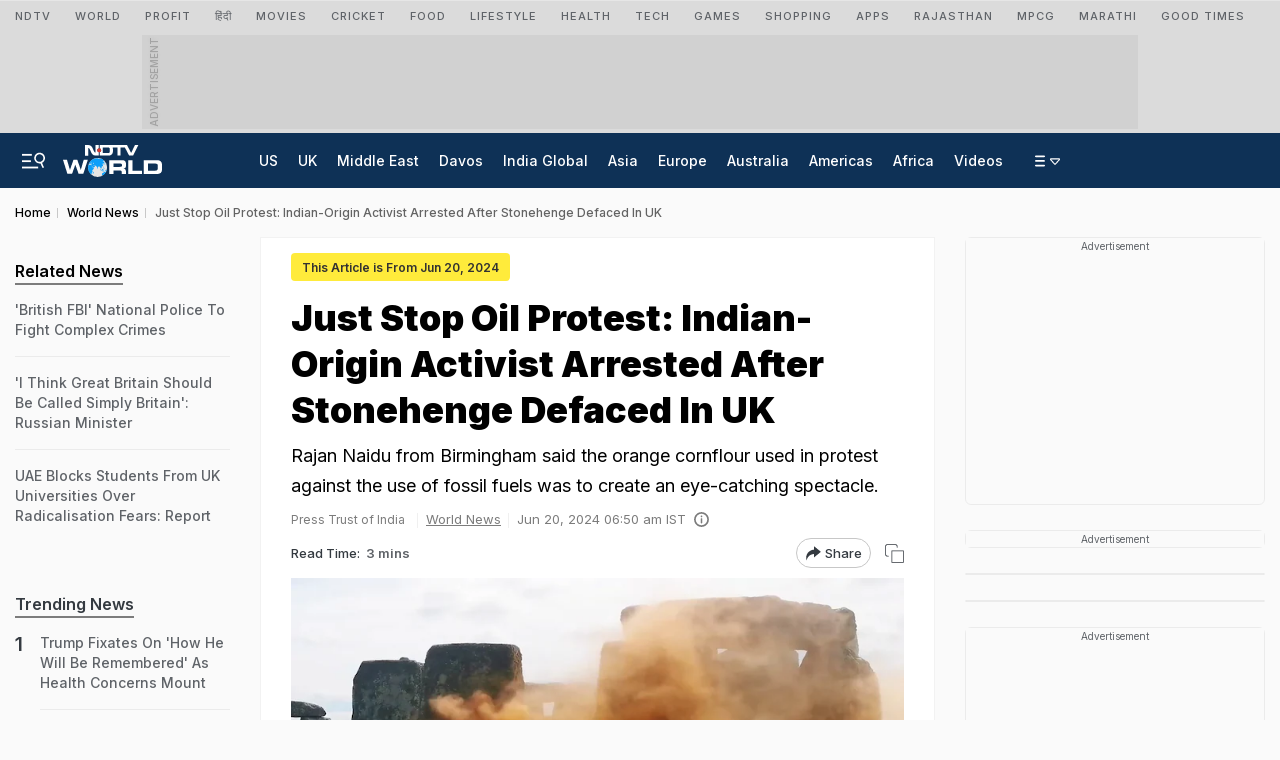

--- FILE ---
content_type: text/html; charset=utf-8
request_url: https://www.google.com/recaptcha/api2/aframe
body_size: 135
content:
<!DOCTYPE HTML><html><head><meta http-equiv="content-type" content="text/html; charset=UTF-8"></head><body><script nonce="WDRqJtTSUTdF5barvmGpng">/** Anti-fraud and anti-abuse applications only. See google.com/recaptcha */ try{var clients={'sodar':'https://pagead2.googlesyndication.com/pagead/sodar?'};window.addEventListener("message",function(a){try{if(a.source===window.parent){var b=JSON.parse(a.data);var c=clients[b['id']];if(c){var d=document.createElement('img');d.src=c+b['params']+'&rc='+(localStorage.getItem("rc::a")?sessionStorage.getItem("rc::b"):"");window.document.body.appendChild(d);sessionStorage.setItem("rc::e",parseInt(sessionStorage.getItem("rc::e")||0)+1);localStorage.setItem("rc::h",'1769563103408');}}}catch(b){}});window.parent.postMessage("_grecaptcha_ready", "*");}catch(b){}</script></body></html>

--- FILE ---
content_type: application/javascript; charset=utf-8
request_url: https://fundingchoicesmessages.google.com/f/AGSKWxVEoGxTqBfenycBSEVMtL-44qe7z3Bd_MGEN_JzmaF16LAtrxBjUmIrd4daQ6FYzj8E-BEtZQwuWmP6ZvlWn-AMr0Dn9Byl2lTmsRLPOD5PbLassQg5JdzrLoSZ1eM8TTpy0ilbjNppGHsVDrYFZmNMKGWMEz-GWXWF8S-v3GF8h3bE0JR7v80pjHCz/_/blog-ad-/ads_start./exo5x1._ad_slot//affiliate/script.php?
body_size: -1285
content:
window['e8e74c88-86ac-4ed3-ad26-cd019b8c7a13'] = true;